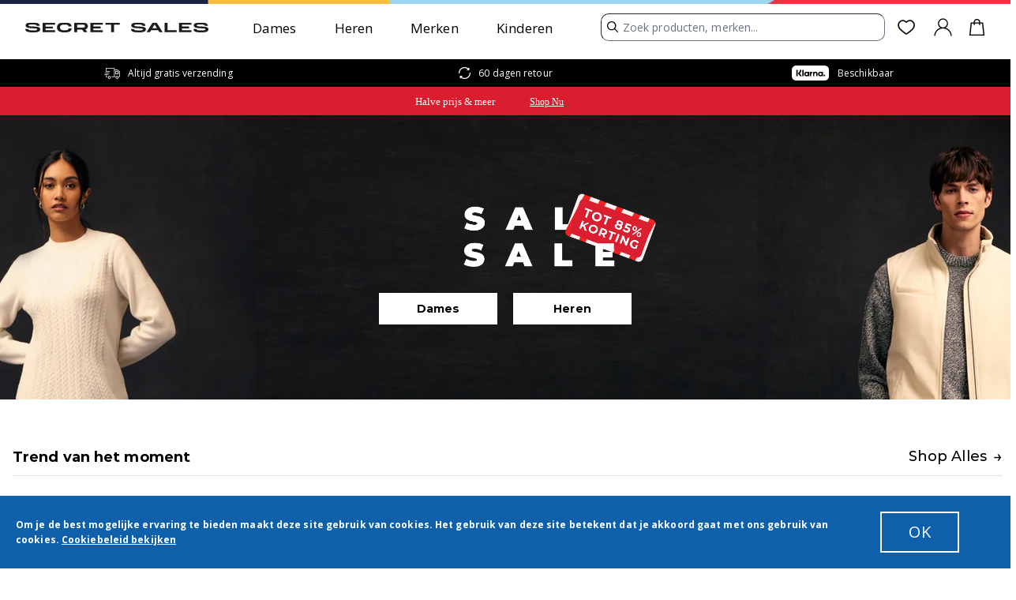

--- FILE ---
content_type: image/svg+xml
request_url: https://www.secretsales.nl/ideal-7CV.svg
body_size: 420
content:
<svg xmlns="http://www.w3.org/2000/svg" xml:space="preserve" viewBox="0 0 306.1 180">
  <rect width="306.1" height="180" fill="#EFEFEF" rx="30"/>
  <path fill="#c06" d="M116.9 43.6v100.3h43.65c39.64 0 56.84-22.38 56.84-54.05 0-30.3-17.2-53.82-56.84-53.82h-36.1a7.58 7.58 0 0 0-7.56 7.56z"/>
  <path d="M155.53 158.85H85a11.34 11.34 0 0 1-11.34-11.34V32.5c0-6.26 5.08-11.34 11.34-11.34h70.54c66.94 0 76.92 43.06 76.92 68.7 0 44.49-27.35 69-76.92 69zM85 24.93a7.54 7.54 0 0 0-7.56 7.56V147.5c0 4.2 3.37 7.56 7.56 7.56h70.54c47.14 0 73.14-23.15 73.14-65.22 0-56.48-45.84-64.92-73.14-64.92H85z"/>
  <path fill="#EFEFEF" d="M133.44 76.32c1.53 0 2.95.24 4.3.71a9.7 9.7 0 0 1 3.5 2.19c.94 1 1.7 2.24 2.3 3.66.53 1.48.83 3.2.83 5.2 0 1.77-.24 3.37-.65 4.84a11.31 11.31 0 0 1-2.01 3.84 9.76 9.76 0 0 1-3.37 2.54c-1.36.6-2.95.95-4.79.95h-10.33V76.26h10.22v.06zm-.36 19.56c.77 0 1.48-.12 2.25-.36a4.4 4.4 0 0 0 1.89-1.24c.53-.59 1-1.3 1.36-2.24a9.5 9.5 0 0 0 .53-3.37c0-1.18-.12-2.3-.36-3.25-.23-.94-.65-1.83-1.18-2.48s-1.24-1.24-2.13-1.6a8.7 8.7 0 0 0-3.24-.53h-3.79v15.13h4.67v-.06zm32.61-19.56v4.43h-12.64v5.14h11.64v4.08h-11.64v5.85h12.94v4.43h-18.2V76.26h17.9v.06zm18.08 0 8.98 23.99h-5.5l-1.83-5.32h-8.98l-1.89 5.32h-5.31l9.04-23.99h5.49zm.3 14.71-3.02-8.8H181l-3.13 8.8h6.2zm17.25-14.7v19.55h11.7v4.43h-16.96V76.32h5.26z" class="st0"/>
  <circle cx="97.75" cy="88.32" r="11.05"/>
  <path d="M106.67 143.9a16.7 16.7 0 0 1-16.71-16.71v-13.06a8.38 8.38 0 1 1 16.77 0v29.78h-.06z"/>
</svg>


--- FILE ---
content_type: application/javascript; charset=UTF-8
request_url: https://www.secretsales.nl/56.f3e2a692e43ba9153b7c.js
body_size: 1481
content:
/*! @version 0.0.1-e998d9777bba932da744 */
(window.webpackJsonp=window.webpackJsonp||[]).push([[56],{Yept:function(t,n,r){(n=t.exports=r("JPst")(!1)).push([t.i,'.buttons-root-3lJ {\n    max-width: 100%;\n}\n.buttons-root-3lJ > div {\n    display: inline-block;\n    margin-bottom: 0.5rem;\n    max-width: 100%;\n}\n.buttons-root-3lJ button[class] {\n    max-width: 100%;\n    overflow: hidden;\n    min-width: var(--buttonMinWidth);\n}\n.buttons-stacked-1pN {\n    display: flex;\n    flex-wrap: wrap;\n    flex-direction: column;\n}\n[dir="ltr"] .buttons-inline-3IH > div {\n    margin-right: 0.5rem;\n}\n[dir="rtl"] .buttons-inline-3IH > div {\n    margin-left: 0.5rem;\n}\n',""]),n.locals={root:"buttons-root-3lJ",stacked:"buttons-stacked-1pN",inline:"buttons-inline-3IH"}},fwGW:function(t,n,r){"use strict"
r.r(n),r.d(n,"default",function(){return b})
var e=r("RIqP"),o=r.n(e),i=r("MVZn"),a=r.n(i),s=r("J4zp"),d=r.n(s),l=r("FdF9"),u=r("vBo1"),c=r.n(u),f=r("17x9"),g=r("y1Xp")
function _createForOfIteratorHelper(t,r){var o="undefined"!=typeof Symbol&&t[Symbol.iterator]||t["@@iterator"]
if(!o){if(Array.isArray(t)||(o=function _unsupportedIterableToArray(t,n){if(!t)return
if("string"==typeof t)return _arrayLikeToArray(t,n)
var r=Object.prototype.toString.call(t).slice(8,-1)
"Object"===r&&t.constructor&&(r=t.constructor.name)
if("Map"===r||"Set"===r)return Array.from(t)
if("Arguments"===r||/^(?:Ui|I)nt(?:8|16|32)(?:Clamped)?Array$/.test(r))return _arrayLikeToArray(t,n)}(t))||r&&t&&"number"==typeof t.length){o&&(t=o)
var i=0,a=function F(){}
return{s:a,n:function n(){return i>=t.length?{done:!0}:{done:!1,value:t[i++]}},e:function e(t){throw t},f:a}}throw new TypeError("Invalid attempt to iterate non-iterable instance.\nIn order to be iterable, non-array objects must have a [Symbol.iterator]() method.")}var d,l=!0,u=!1
return{s:function s(){o=o.call(t)},n:function n(){var t=o.next()
return l=t.done,t},e:function e(t){u=!0,d=t},f:function f(){try{l||null==o.return||o.return()}finally{if(u)throw d}}}}function _arrayLikeToArray(t,n){(null==n||n>t.length)&&(n=t.length)
for(var r=0,e=new Array(n);r<n;r++)e[r]=t[r]
return e}var p=function Buttons(t){var n=Object(g.a)(c.a,t.classes),r=t.appearance,e=t.isSameWidth,i=t.textAlign,s=t.border,u=t.borderColor,f=t.borderWidth,p=t.borderRadius,b=t.marginTop,m=t.marginRight,y=t.marginBottom,h=t.marginLeft,v=t.paddingTop,w=t.paddingRight,x=t.paddingBottom,A=t.paddingLeft,T=t.children,j=t.cssClasses,O=void 0===j?[]:j,k=n["".concat(r)],L=Object(l.useRef)(null),R=l.default.useState(0),I=d()(R,2),S=I[0],B=I[1],W={"--buttonMinWidth":S?S+"px":null},C=a()({border:s,borderColor:u,borderWidth:f,borderRadius:p,marginTop:b,marginRight:m,marginBottom:y,marginLeft:h,paddingTop:v,paddingRight:w,paddingBottom:x,paddingLeft:A},W)
Object(l.useLayoutEffect)(function(){if(e){var t,n=0,r=_createForOfIteratorHelper(L.current.querySelectorAll("button"))
try{for(r.s();!(t=r.n()).done;){var o=t.value.offsetWidth
o>n&&(n=o)}}catch(t){r.e(t)}finally{r.f()}B(n)}},[e])
return C.justifyContent="flex-start",i&&(C.justifyContent={left:"flex-start",center:"center",right:"flex-end"}[i]||"flex-start",C.textAlign=i),l.default.createElement("div",{ref:L,style:C,className:[n.root,k].concat(o()(O)).join(" ")},T)}
p.propTypes={appearance:Object(f.oneOf)(["inline","stacked"]),classes:Object(f.shape)({root:f.string,stacked:f.string,inline:f.string}),isSameWidth:f.bool,textAlign:f.string,border:f.string,borderColor:f.string,borderWidth:f.string,borderRadius:f.string,marginTop:f.string,marginRight:f.string,marginBottom:f.string,marginLeft:f.string,paddingTop:f.string,paddingRight:f.string,paddingBottom:f.string,paddingLeft:f.string,cssClasses:Object(f.arrayOf)(f.string)}
var b=p},vBo1:function(t,n,r){var e=r("LboF"),o=r("Yept"),i={injectType:"singletonStyleTag",insert:"head",singleton:!0}
e(o=o.__esModule?o.default:o,i)
t.exports=o.locals||{}}}])


--- FILE ---
content_type: application/javascript; charset=UTF-8
request_url: https://www.secretsales.nl/13.914351f871d6c8001e46.js
body_size: -520
content:
/*! @version 0.0.1-e998d9777bba932da744 */
(window.webpackJsonp=window.webpackJsonp||[]).push([[13,14,69],{"/zE8":function(e,t,n){"use strict"
n.d(t,"a",function(){return v})
var r,a,i,o,l,s=n("VkAN"),c=n.n(s),u=n("UYTu"),d=n("aCuH"),m=Object(u.a)(r||(r=c()(["\n    fragment AvailableShippingMethodsCartFragment on Cart {\n        id\n        shipping_addresses {\n            available_shipping_methods {\n                amount {\n                    currency\n                    value\n                }\n                available\n                carrier_code\n                carrier_title\n                method_code\n                method_title\n            }\n            street\n        }\n    }\n"]))),f=Object(u.a)(a||(a=c()(["\n    fragment SelectedShippingMethodCartFragment on Cart {\n        id\n        shipping_addresses {\n            selected_shipping_method {\n                carrier_code\n                method_code\n            }\n            street\n        }\n    }\n"]))),p=(Object(u.a)(i||(i=c()(["\n    fragment ShippingMethodsCartFragment on Cart {\n        id\n        ...AvailableShippingMethodsCartFragment\n        ...SelectedShippingMethodCartFragment\n        shipping_addresses {\n            country {\n                code\n            }\n            postcode\n            region {\n                code\n            }\n            street\n        }\n    }\n    ","\n    ","\n"])),m,f),n("sqTh")),v=Object(u.a)(o||(o=c()(['\n    mutation removeItem($cartId: String!, $itemId: Int!) {\n        removeItemFromCart(input: { cart_id: $cartId, cart_item_id: $itemId })\n            @connection(key: "removeItemFromCart") {\n            cart {\n                id\n                ...CartPageFragment\n                ...AvailableShippingMethodsCartFragment\n                ...TotalSavingsFragment\n            }\n        }\n    }\n    ',"\n    ","\n    ","\n"])),d.a,m,p.a),b=Object(u.a)(l||(l=c()(['\n    mutation updateItemQuantity(\n        $cartId: String!\n        $itemId: Int!\n        $quantity: Float!\n    ) {\n        updateCartItems(\n            input: {\n                cart_id: $cartId\n                cart_items: [{ cart_item_id: $itemId, quantity: $quantity }]\n            }\n        ) @connection(key: "updateCartItems") {\n            cart {\n                id\n                ...CartPageFragment\n                ...AvailableShippingMethodsCartFragment\n                ...TotalSavingsFragment\n            }\n        }\n    }\n    ',"\n    ","\n    ","\n"])),d.a,m,p.a)
t.b={mutations:{removeItemMutation:v,updateItemQuantityMutation:b}}},"5iym":function(e,t,n){"use strict"
n.r(t)
var r=n("o0o1"),a=n.n(r),i=n("yXPU"),o=n.n(i),l=n("J4zp"),s=n.n(l),c=n("wMzX"),u=n("17x9"),d=n("FdF9"),m=n("jb/e"),f=n("SNGZ"),p=n("bT6X"),v=n("K4or"),b=n("k3eN"),h=n("dDsW"),g=n("/MKj"),k=n("pZLH"),w=n("97VA"),y=n("yWfX"),x=n("/zE8")
function _createForOfIteratorHelper(t,r){var a="undefined"!=typeof Symbol&&t[Symbol.iterator]||t["@@iterator"]
if(!a){if(Array.isArray(t)||(a=function _unsupportedIterableToArray(e,t){if(!e)return
if("string"==typeof e)return _arrayLikeToArray(e,t)
var n=Object.prototype.toString.call(e).slice(8,-1)
"Object"===n&&e.constructor&&(n=e.constructor.name)
if("Map"===n||"Set"===n)return Array.from(e)
if("Arguments"===n||/^(?:Ui|I)nt(?:8|16|32)(?:Clamped)?Array$/.test(n))return _arrayLikeToArray(e,t)}(t))||r&&t&&"number"==typeof t.length){a&&(t=a)
var i=0,o=function F(){}
return{s:o,n:function n(){return i>=t.length?{done:!0}:{done:!1,value:t[i++]}},e:function e(t){throw t},f:o}}throw new TypeError("Invalid attempt to iterate non-iterable instance.\nIn order to be iterable, non-array objects must have a [Symbol.iterator]() method.")}var l,c=!0,u=!1
return{s:function s(){a=a.call(t)},n:function n(){var e=a.next()
return c=e.done,e},e:function e(t){u=!0,l=t},f:function f(){try{c||null==a.return||a.return()}finally{if(u)throw l}}}}function _arrayLikeToArray(e,t){(null==t||t>e.length)&&(t=e.length)
for(var n=0,r=new Array(t);n<t;n++)r[n]=e[n]
return r}var _={kind:"Document",definitions:[{kind:"OperationDefinition",operation:"query",name:{kind:"Name",value:"checkUserIsAuthed"},variableDefinitions:[{kind:"VariableDefinition",variable:{kind:"Variable",name:{kind:"Name",value:"cartId"}},type:{kind:"NonNullType",type:{kind:"NamedType",name:{kind:"Name",value:"String"}}},directives:[]}],directives:[],selectionSet:{kind:"SelectionSet",selections:[{kind:"Field",name:{kind:"Name",value:"cart"},arguments:[{kind:"Argument",name:{kind:"Name",value:"cart_id"},value:{kind:"Variable",name:{kind:"Name",value:"cartId"}}}],directives:[],selectionSet:{kind:"SelectionSet",selections:[{kind:"Field",name:{kind:"Name",value:"id"},arguments:[],directives:[]},{kind:"Field",name:{kind:"Name",value:"items"},arguments:[],directives:[],selectionSet:{kind:"SelectionSet",selections:[{kind:"Field",name:{kind:"Name",value:"id"},arguments:[],directives:[]},{kind:"Field",name:{kind:"Name",value:"product"},arguments:[],directives:[],selectionSet:{kind:"SelectionSet",selections:[{kind:"Field",name:{kind:"Name",value:"id"},arguments:[],directives:[]},{kind:"Field",name:{kind:"Name",value:"sku"},arguments:[],directives:[]}]}},{kind:"Field",name:{kind:"Name",value:"variant_sku"},arguments:[],directives:[]}]}}]}}]}}],loc:{start:0,end:285,source:{body:"\n    query checkUserIsAuthed($cartId: String!) {\n        cart(cart_id: $cartId) {\n            id\n            items {\n                id\n                product {\n                    id\n                    sku\n                }\n                variant_sku\n            }\n        }\n    }\n",name:"GraphQL request",locationOffset:{line:1,column:1}}}}
var I=n("Mb+M"),C=n("ByvX"),S=n("oZgx"),O=n("Ifss"),j=Object(d.lazy)(function(){return Promise.all([n.e(5),n.e(6),n.e(8)]).then(n.bind(null,"iLIy"))}),F=function WishlistIcon(e){var t,n,r=e.isPDP,i=void 0!==r&&r,l=e.origin,u=e.productId,F=e.isWishlistPage,N=e.isCartPage,E=void 0!==N&&N,A=e.setIsCartUpdating,T=e.eventData,D=void 0===T?{}:T,P=Object(g.c)(),M=Object(p.a)(),z=M.wishlists_enabled,$=M.wishlists_required_login,W=Object(O.a)(),L=W&&null!==(t=null==W?void 0:null===(n=W.features)||void 0===n?void 0:n.wishlist)&&void 0!==t?t:z,q=Object(m.b)(),R=s()(q,1)[0].isSignedIn,U=Object(d.useState)(!1),X=s()(U,2),V=X[0],B=X[1],H=Object(d.useState)(!1),Q=s()(H,2),Z=Q[0],G=Q[1],J=function useRemoveFromCartBySku(){var e=Object(y.b)(),t=s()(e,2),n=t[0],r=(t[1],n.cartId),i=Object(w.a)(_),l=Object(k.a)(x.a),c=s()(l,2),u=c[0],d=c[1].loading
return{removeBySku:(m=o()(a.a.mark(function _callee(e){var t,n,o,l,s,c,d,m
return a.a.wrap(function _callee$(a){for(;;)switch(a.prev=a.next){case 0:return a.prev=1,a.next=4,i({variables:{cartId:r},fetchPolicy:"network-only"})
case 4:if(n=a.sent,o=n.data,l=(null==o?void 0:null===(t=o.cart)||void 0===t?void 0:t.items)||[],0!==(s=l.filter(function(t){return t.product.sku===e})).length){a.next=13
break}return a.abrupt("return")
case 13:c=_createForOfIteratorHelper(s),a.prev=14,c.s()
case 16:if((d=c.n()).done){a.next=31
break}return m=d.value,a.prev=19,a.next=22,u({variables:{cartId:r,itemId:m.id}})
case 22:a.next=29
break
case 25:throw a.prev=25,a.t0=a.catch(19),a.t0
case 29:a.next=16
break
case 31:a.next=36
break
case 33:a.prev=33,a.t1=a.catch(14),c.e(a.t1)
case 36:return a.prev=36,c.f(),a.finish(36)
case 39:a.next=46
break
case 42:throw a.prev=42,a.t2=a.catch(1),a.t2
case 46:case"end":return a.stop()}},_callee,null,[[1,42],[14,33,36,39],[19,25]])})),function removeBySku(e){return m.apply(this,arguments)}),loading:d}
var m}().removeBySku,K=Object(C.b)(),Y=K.wishlist,ee=K.addToWishlist,te=K.removeFromWishlist,ne=Object(d.useRef)(!1),re=Object(h.a)().formatMessage,ae=re({id:"wishlist.signin.heading"}),ie=re({id:"wishlist.signup.heading"}),oe=re({id:"wishlist.addToWishlist"}),le=re({id:"wishlist.removeFromWishlist"}),se=re({id:"wishlist.moveToWishlist"}),ce=Object(d.useMemo)(function(){return Array.isArray(Y)&&Y.includes(u)},[Y,u]),ue=Object(d.useCallback)(function(){var e=o()(a.a.mark(function _callee(e){return a.a.wrap(function _callee$(t){for(;;)switch(t.prev=t.next){case 0:if(e.stopPropagation(),e.preventDefault(),R||!$){t.next=8
break}return Object(S.b)("wishlist_add_click",{productId:u,origin:l,href:window.location.href}),P(Object(I.d)([u])),ne.current=!0,B(!0),t.abrupt("return")
case 8:if(!ce){t.next=12
break}te(u,D),t.next=29
break
case 12:return t.prev=13,E&&A&&A(!0),Object(S.b)("wishlist_add_click",{productId:u,origin:l,href:window.location.href}),t.next=18,ee(u,D)
case 18:return t.next=20,new Promise(function(e){return setTimeout(e,100)})
case 20:E&&J(u),t.next=26
break
case 23:t.prev=23,t.t0=t.catch(13)
case 26:return t.prev=26,E&&A&&A(!1),t.finish(26)
case 29:case"end":return t.stop()}},_callee,null,[[13,23,26,29]])}))
return function(t){return e.apply(this,arguments)}}(),[ce,R,u,l,D,P,ee,te,E,A,J])
Object(d.useEffect)(function(){!V&&$&&ne.current&&(P(Object(I.d)([])),ne.current=!1)},[V,$,P])
if(!L)return null
if(!u)return null
var de=d.default.createElement(f.a,{open:V,onOpenChange:B},d.default.createElement(f.c,{size:"sm",onClick:function onClick(e){return e.stopPropagation()},onPointerDownOutside:function onPointerDownOutside(e){return e.preventDefault()},onInteractOutside:function onInteractOutside(e){return e.preventDefault()}},d.default.createElement(f.d,{className:"m-5 text-center text-base font-bold"},Z?ie:ae),d.default.createElement(d.Suspense,{fallback:d.default.createElement("div",{className:"py-4 text-center"},"Loading...")},d.default.createElement(j,{isLoginWidget:!0,enableToggle:!0,showRegistrationForm:Z,setShowRegistrationForm:G}))))
return E?d.default.createElement(d.default.Fragment,null,$&&de,d.default.createElement("button",{type:"button",className:"wishlist-icon bottom-6 right-0 mt-2 flex items-center justify-center text-sm md:absolute md:right-3 md:mt-0 ".concat(ce?"active":""),style:{background:"none",border:"none",cursor:"pointer",padding:0},title:ce?le:se,onClick:ue,"aria-label":ce?le:se},ce?d.default.createElement(b.a,{size:20}):d.default.createElement(v.a,{size:20})," ",d.default.createElement("span",{className:"ml-2 underline underline-offset-4 hover:no-underline"},ce?le:se))):F?d.default.createElement("button",{type:"button",className:"wishlist-icon absolute right-3 top-3 z-[2] flex h-[35px] w-full max-w-[35px] items-center justify-center rounded-full border border-solid border-[#D1D1D1] !bg-[#fff] hover:border-[#b8b8b8]",onClick:function handleDeleteClick(e){e.stopPropagation(),e.preventDefault(),te(u,D)},"aria-label":le},d.default.createElement(c.h,{width:16,height:16})):d.default.createElement(d.default.Fragment,null,$&&de,d.default.createElement("button",{type:"button",className:"wishlist-icon flex h-[40px] w-full max-w-[40px] items-center justify-center rounded-full !bg-[#EAEAEA] ".concat(i?"":"absolute right-3 top-3 z-[2]"," ").concat(ce?"active":""," [&>svg]:transition-all [&>svg]:duration-200 [&>svg]:hover:scale-110 [&>svg]:hover:text-red-500"),style:{background:"none",border:"none",cursor:"pointer",padding:0},title:ce?le:oe,onClick:ue,"aria-label":ce?le:oe},ce?d.default.createElement(b.a,{size:20}):d.default.createElement(v.a,{size:20})))}
F.propTypes={productId:u.string,isPDP:u.bool,origin:u.string,isWishlistPage:u.bool,isCartPage:u.bool,setIsCartUpdating:u.func,eventData:u.object}
t.default=F},SNGZ:function(e,t,n){"use strict"
n.d(t,"a",function(){return p}),n.d(t,"d",function(){return v}),n.d(t,"e",function(){return b}),n.d(t,"c",function(){return h}),n.d(t,"b",function(){return g})
var r=n("QILm"),a=n.n(r),i=n("pVnL"),o=n.n(i),l=n("FdF9"),s=n("4WOi"),c=n("17x9"),u=n("wMzX"),d=n("bT6X"),m=l.default.forwardRef(function(e,t){return l.default.createElement(s.Overlay,o()({ref:t,className:"dialog-overlay data-[state=open]:animate-overlayShow fixed inset-0 z-40 h-screen w-screen bg-[rgba(0,0,0,0.7)] backdrop-blur-[1.5px]"},e))})
m.displayName="Overlay"
var f=l.default.forwardRef(function(e,t){var n=e.children,r=e.size,i=e.onClose,c=e.position,f=void 0===c?"center":c,p=a()(e,["children","size","onClose","position"]),v=Object(d.a)().disable_address_dialog_ui_fix,b=Object(l.useMemo)(function(){var e={sm:v?"w-[400px]":"w-[95vw] md:w-[400px]",md:v?"w-[600px]":"w-[95vw] md:w-[600px]",lg:v?"w-[800px]":"w-[95vw] md:w-[800px]",xl:v?"w-[85vw]":"w-[95vw] md:w-[75vw]"}
return e[r]?e[r]:v?"w-[600px]":"w-[95vw] md:w-[600px]"},[r,v]),h=Object(l.useMemo)(function(){var e={center:"left-1/2 top-1/2 -translate-x-1/2 -translate-y-1/2","top-center":"left-1/2 top-[10vh] -translate-x-1/2","top-left":"left-4 top-[10vh]","top-right":"right-4 top-[10vh]","bottom-center":"left-1/2 bottom-[10vh] -translate-x-1/2","bottom-left":"left-4 bottom-[10vh]","bottom-right":"right-4 bottom-[10vh]"}
return e[f]||e.center},[f]),g=function handleClose(){i&&i()}
return l.default.createElement(s.Portal,null,l.default.createElement(m,null),l.default.createElement(s.Content,o()({ref:t,className:"fixed ".concat(h," z-[41] max-h-[85vh] ").concat(b," data-[state=open]:animate-contentShow overflow-y-auto rounded-xl bg-white p-[20px] shadow-[hsl(206_22%_7%_/_35%)_0px_10px_38px_-10px,_hsl(206_22%_7%_/_20%)_0px_10px_20px_-15px] focus:outline-none")},p,{onCloseAutoFocus:function onCloseAutoFocus(e){return e.preventDefault()}}),n,l.default.createElement(s.Close,{asChild:!0,className:"absolute right-0 top-0 m-3 outline-none focus:shadow-none focus:outline-none focus:ring-0 active:shadow-none active:outline-none active:ring-0",onClick:g},l.default.createElement("button",{type:"button",className:"text-[14px] font-medium text-gray-500",onClick:g},l.default.createElement(u.h,{width:25,height:25})))))})
f.displayName="Content",f.propTypes={children:c.any,size:c.string,onClose:c.any,position:Object(c.oneOf)(["center","top-center","top-left","top-right","bottom-center","bottom-left","bottom-right"])},f.displayName="Content"
var p=s.Root,v=s.Title,b=s.Trigger,h=f,g=s.Close}}])
